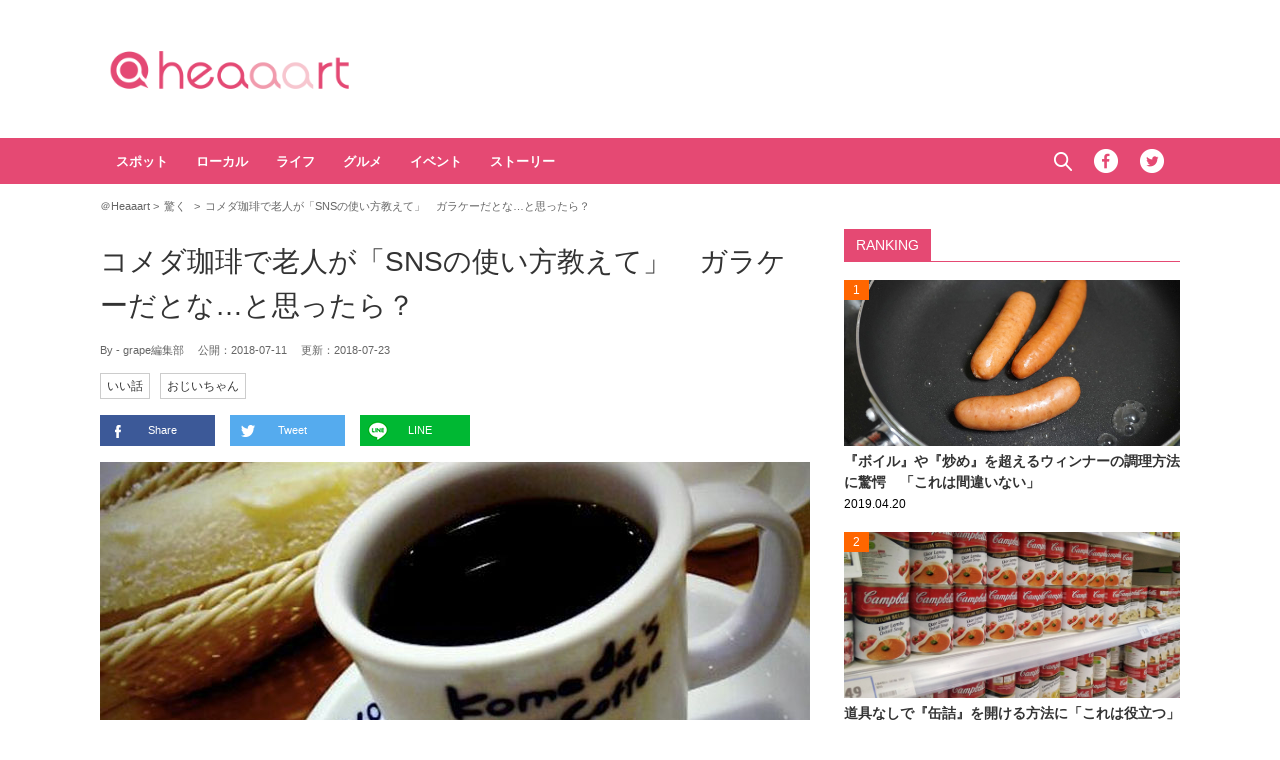

--- FILE ---
content_type: text/html; charset=UTF-8
request_url: https://heaaart.com/post/309920
body_size: 11901
content:
<!DOCTYPE HTML>
<html>
<head prefix="og: http://ogp.me/ns# fb: http://ogp.me/ns/fb# article: http://ogp.me/ns/article#">
<meta charset="utf-8">
<meta name="viewport" content="width=1150">
<link rel="stylesheet" type="text/css" media="all" href="https://heaaart.com/wp-content/themes/heart_v2/style.css?20230630320">
<link rel="alternate" type="application/rss+xml" title="RSS" href="https://heaaart.com/feed" />

<link rel="pingback" href="https://heaaart.com/xmlrpc.php">
<link rel="shortcut icon" href="https://heaaart.com/wp-content/themes/heart_v2/img/favicon.ico?20180707"> 
<link rel="apple-touch-icon" href="https://heaaart.com/wp-content/themes/heart_v2/img/logo.png"> 
<script src="https://heaaart.com/wp-content/themes/heart_v2/js/jquery-2.1.4.min.js"></script> 
<script src="https://heaaart.com/wp-content/themes/heart_v2/js/function.js?20180713220" charset="utf-8"></script>

<link rel="canonical" href="https://grapee.jp/529993">

<meta name='robots' content='max-image-preview:large' />
<link rel='dns-prefetch' href='//heaaart.com' />
<link rel="alternate" title="oEmbed (JSON)" type="application/json+oembed" href="https://heaaart.com/wp-json/oembed/1.0/embed?url=https%3A%2F%2Fheaaart.com%2Fpost%2F309920" />
<link rel="alternate" title="oEmbed (XML)" type="text/xml+oembed" href="https://heaaart.com/wp-json/oembed/1.0/embed?url=https%3A%2F%2Fheaaart.com%2Fpost%2F309920&#038;format=xml" />
<style id='wp-img-auto-sizes-contain-inline-css' type='text/css'>
img:is([sizes=auto i],[sizes^="auto," i]){contain-intrinsic-size:3000px 1500px}
/*# sourceURL=wp-img-auto-sizes-contain-inline-css */
</style>
<style id='wp-block-library-inline-css' type='text/css'>
:root{--wp-block-synced-color:#7a00df;--wp-block-synced-color--rgb:122,0,223;--wp-bound-block-color:var(--wp-block-synced-color);--wp-editor-canvas-background:#ddd;--wp-admin-theme-color:#007cba;--wp-admin-theme-color--rgb:0,124,186;--wp-admin-theme-color-darker-10:#006ba1;--wp-admin-theme-color-darker-10--rgb:0,107,160.5;--wp-admin-theme-color-darker-20:#005a87;--wp-admin-theme-color-darker-20--rgb:0,90,135;--wp-admin-border-width-focus:2px}@media (min-resolution:192dpi){:root{--wp-admin-border-width-focus:1.5px}}.wp-element-button{cursor:pointer}:root .has-very-light-gray-background-color{background-color:#eee}:root .has-very-dark-gray-background-color{background-color:#313131}:root .has-very-light-gray-color{color:#eee}:root .has-very-dark-gray-color{color:#313131}:root .has-vivid-green-cyan-to-vivid-cyan-blue-gradient-background{background:linear-gradient(135deg,#00d084,#0693e3)}:root .has-purple-crush-gradient-background{background:linear-gradient(135deg,#34e2e4,#4721fb 50%,#ab1dfe)}:root .has-hazy-dawn-gradient-background{background:linear-gradient(135deg,#faaca8,#dad0ec)}:root .has-subdued-olive-gradient-background{background:linear-gradient(135deg,#fafae1,#67a671)}:root .has-atomic-cream-gradient-background{background:linear-gradient(135deg,#fdd79a,#004a59)}:root .has-nightshade-gradient-background{background:linear-gradient(135deg,#330968,#31cdcf)}:root .has-midnight-gradient-background{background:linear-gradient(135deg,#020381,#2874fc)}:root{--wp--preset--font-size--normal:16px;--wp--preset--font-size--huge:42px}.has-regular-font-size{font-size:1em}.has-larger-font-size{font-size:2.625em}.has-normal-font-size{font-size:var(--wp--preset--font-size--normal)}.has-huge-font-size{font-size:var(--wp--preset--font-size--huge)}.has-text-align-center{text-align:center}.has-text-align-left{text-align:left}.has-text-align-right{text-align:right}.has-fit-text{white-space:nowrap!important}#end-resizable-editor-section{display:none}.aligncenter{clear:both}.items-justified-left{justify-content:flex-start}.items-justified-center{justify-content:center}.items-justified-right{justify-content:flex-end}.items-justified-space-between{justify-content:space-between}.screen-reader-text{border:0;clip-path:inset(50%);height:1px;margin:-1px;overflow:hidden;padding:0;position:absolute;width:1px;word-wrap:normal!important}.screen-reader-text:focus{background-color:#ddd;clip-path:none;color:#444;display:block;font-size:1em;height:auto;left:5px;line-height:normal;padding:15px 23px 14px;text-decoration:none;top:5px;width:auto;z-index:100000}html :where(.has-border-color){border-style:solid}html :where([style*=border-top-color]){border-top-style:solid}html :where([style*=border-right-color]){border-right-style:solid}html :where([style*=border-bottom-color]){border-bottom-style:solid}html :where([style*=border-left-color]){border-left-style:solid}html :where([style*=border-width]){border-style:solid}html :where([style*=border-top-width]){border-top-style:solid}html :where([style*=border-right-width]){border-right-style:solid}html :where([style*=border-bottom-width]){border-bottom-style:solid}html :where([style*=border-left-width]){border-left-style:solid}html :where(img[class*=wp-image-]){height:auto;max-width:100%}:where(figure){margin:0 0 1em}html :where(.is-position-sticky){--wp-admin--admin-bar--position-offset:var(--wp-admin--admin-bar--height,0px)}@media screen and (max-width:600px){html :where(.is-position-sticky){--wp-admin--admin-bar--position-offset:0px}}

/*# sourceURL=wp-block-library-inline-css */
</style><style id='global-styles-inline-css' type='text/css'>
:root{--wp--preset--aspect-ratio--square: 1;--wp--preset--aspect-ratio--4-3: 4/3;--wp--preset--aspect-ratio--3-4: 3/4;--wp--preset--aspect-ratio--3-2: 3/2;--wp--preset--aspect-ratio--2-3: 2/3;--wp--preset--aspect-ratio--16-9: 16/9;--wp--preset--aspect-ratio--9-16: 9/16;--wp--preset--color--black: #000000;--wp--preset--color--cyan-bluish-gray: #abb8c3;--wp--preset--color--white: #ffffff;--wp--preset--color--pale-pink: #f78da7;--wp--preset--color--vivid-red: #cf2e2e;--wp--preset--color--luminous-vivid-orange: #ff6900;--wp--preset--color--luminous-vivid-amber: #fcb900;--wp--preset--color--light-green-cyan: #7bdcb5;--wp--preset--color--vivid-green-cyan: #00d084;--wp--preset--color--pale-cyan-blue: #8ed1fc;--wp--preset--color--vivid-cyan-blue: #0693e3;--wp--preset--color--vivid-purple: #9b51e0;--wp--preset--gradient--vivid-cyan-blue-to-vivid-purple: linear-gradient(135deg,rgb(6,147,227) 0%,rgb(155,81,224) 100%);--wp--preset--gradient--light-green-cyan-to-vivid-green-cyan: linear-gradient(135deg,rgb(122,220,180) 0%,rgb(0,208,130) 100%);--wp--preset--gradient--luminous-vivid-amber-to-luminous-vivid-orange: linear-gradient(135deg,rgb(252,185,0) 0%,rgb(255,105,0) 100%);--wp--preset--gradient--luminous-vivid-orange-to-vivid-red: linear-gradient(135deg,rgb(255,105,0) 0%,rgb(207,46,46) 100%);--wp--preset--gradient--very-light-gray-to-cyan-bluish-gray: linear-gradient(135deg,rgb(238,238,238) 0%,rgb(169,184,195) 100%);--wp--preset--gradient--cool-to-warm-spectrum: linear-gradient(135deg,rgb(74,234,220) 0%,rgb(151,120,209) 20%,rgb(207,42,186) 40%,rgb(238,44,130) 60%,rgb(251,105,98) 80%,rgb(254,248,76) 100%);--wp--preset--gradient--blush-light-purple: linear-gradient(135deg,rgb(255,206,236) 0%,rgb(152,150,240) 100%);--wp--preset--gradient--blush-bordeaux: linear-gradient(135deg,rgb(254,205,165) 0%,rgb(254,45,45) 50%,rgb(107,0,62) 100%);--wp--preset--gradient--luminous-dusk: linear-gradient(135deg,rgb(255,203,112) 0%,rgb(199,81,192) 50%,rgb(65,88,208) 100%);--wp--preset--gradient--pale-ocean: linear-gradient(135deg,rgb(255,245,203) 0%,rgb(182,227,212) 50%,rgb(51,167,181) 100%);--wp--preset--gradient--electric-grass: linear-gradient(135deg,rgb(202,248,128) 0%,rgb(113,206,126) 100%);--wp--preset--gradient--midnight: linear-gradient(135deg,rgb(2,3,129) 0%,rgb(40,116,252) 100%);--wp--preset--font-size--small: 13px;--wp--preset--font-size--medium: 20px;--wp--preset--font-size--large: 36px;--wp--preset--font-size--x-large: 42px;--wp--preset--spacing--20: 0.44rem;--wp--preset--spacing--30: 0.67rem;--wp--preset--spacing--40: 1rem;--wp--preset--spacing--50: 1.5rem;--wp--preset--spacing--60: 2.25rem;--wp--preset--spacing--70: 3.38rem;--wp--preset--spacing--80: 5.06rem;--wp--preset--shadow--natural: 6px 6px 9px rgba(0, 0, 0, 0.2);--wp--preset--shadow--deep: 12px 12px 50px rgba(0, 0, 0, 0.4);--wp--preset--shadow--sharp: 6px 6px 0px rgba(0, 0, 0, 0.2);--wp--preset--shadow--outlined: 6px 6px 0px -3px rgb(255, 255, 255), 6px 6px rgb(0, 0, 0);--wp--preset--shadow--crisp: 6px 6px 0px rgb(0, 0, 0);}:where(.is-layout-flex){gap: 0.5em;}:where(.is-layout-grid){gap: 0.5em;}body .is-layout-flex{display: flex;}.is-layout-flex{flex-wrap: wrap;align-items: center;}.is-layout-flex > :is(*, div){margin: 0;}body .is-layout-grid{display: grid;}.is-layout-grid > :is(*, div){margin: 0;}:where(.wp-block-columns.is-layout-flex){gap: 2em;}:where(.wp-block-columns.is-layout-grid){gap: 2em;}:where(.wp-block-post-template.is-layout-flex){gap: 1.25em;}:where(.wp-block-post-template.is-layout-grid){gap: 1.25em;}.has-black-color{color: var(--wp--preset--color--black) !important;}.has-cyan-bluish-gray-color{color: var(--wp--preset--color--cyan-bluish-gray) !important;}.has-white-color{color: var(--wp--preset--color--white) !important;}.has-pale-pink-color{color: var(--wp--preset--color--pale-pink) !important;}.has-vivid-red-color{color: var(--wp--preset--color--vivid-red) !important;}.has-luminous-vivid-orange-color{color: var(--wp--preset--color--luminous-vivid-orange) !important;}.has-luminous-vivid-amber-color{color: var(--wp--preset--color--luminous-vivid-amber) !important;}.has-light-green-cyan-color{color: var(--wp--preset--color--light-green-cyan) !important;}.has-vivid-green-cyan-color{color: var(--wp--preset--color--vivid-green-cyan) !important;}.has-pale-cyan-blue-color{color: var(--wp--preset--color--pale-cyan-blue) !important;}.has-vivid-cyan-blue-color{color: var(--wp--preset--color--vivid-cyan-blue) !important;}.has-vivid-purple-color{color: var(--wp--preset--color--vivid-purple) !important;}.has-black-background-color{background-color: var(--wp--preset--color--black) !important;}.has-cyan-bluish-gray-background-color{background-color: var(--wp--preset--color--cyan-bluish-gray) !important;}.has-white-background-color{background-color: var(--wp--preset--color--white) !important;}.has-pale-pink-background-color{background-color: var(--wp--preset--color--pale-pink) !important;}.has-vivid-red-background-color{background-color: var(--wp--preset--color--vivid-red) !important;}.has-luminous-vivid-orange-background-color{background-color: var(--wp--preset--color--luminous-vivid-orange) !important;}.has-luminous-vivid-amber-background-color{background-color: var(--wp--preset--color--luminous-vivid-amber) !important;}.has-light-green-cyan-background-color{background-color: var(--wp--preset--color--light-green-cyan) !important;}.has-vivid-green-cyan-background-color{background-color: var(--wp--preset--color--vivid-green-cyan) !important;}.has-pale-cyan-blue-background-color{background-color: var(--wp--preset--color--pale-cyan-blue) !important;}.has-vivid-cyan-blue-background-color{background-color: var(--wp--preset--color--vivid-cyan-blue) !important;}.has-vivid-purple-background-color{background-color: var(--wp--preset--color--vivid-purple) !important;}.has-black-border-color{border-color: var(--wp--preset--color--black) !important;}.has-cyan-bluish-gray-border-color{border-color: var(--wp--preset--color--cyan-bluish-gray) !important;}.has-white-border-color{border-color: var(--wp--preset--color--white) !important;}.has-pale-pink-border-color{border-color: var(--wp--preset--color--pale-pink) !important;}.has-vivid-red-border-color{border-color: var(--wp--preset--color--vivid-red) !important;}.has-luminous-vivid-orange-border-color{border-color: var(--wp--preset--color--luminous-vivid-orange) !important;}.has-luminous-vivid-amber-border-color{border-color: var(--wp--preset--color--luminous-vivid-amber) !important;}.has-light-green-cyan-border-color{border-color: var(--wp--preset--color--light-green-cyan) !important;}.has-vivid-green-cyan-border-color{border-color: var(--wp--preset--color--vivid-green-cyan) !important;}.has-pale-cyan-blue-border-color{border-color: var(--wp--preset--color--pale-cyan-blue) !important;}.has-vivid-cyan-blue-border-color{border-color: var(--wp--preset--color--vivid-cyan-blue) !important;}.has-vivid-purple-border-color{border-color: var(--wp--preset--color--vivid-purple) !important;}.has-vivid-cyan-blue-to-vivid-purple-gradient-background{background: var(--wp--preset--gradient--vivid-cyan-blue-to-vivid-purple) !important;}.has-light-green-cyan-to-vivid-green-cyan-gradient-background{background: var(--wp--preset--gradient--light-green-cyan-to-vivid-green-cyan) !important;}.has-luminous-vivid-amber-to-luminous-vivid-orange-gradient-background{background: var(--wp--preset--gradient--luminous-vivid-amber-to-luminous-vivid-orange) !important;}.has-luminous-vivid-orange-to-vivid-red-gradient-background{background: var(--wp--preset--gradient--luminous-vivid-orange-to-vivid-red) !important;}.has-very-light-gray-to-cyan-bluish-gray-gradient-background{background: var(--wp--preset--gradient--very-light-gray-to-cyan-bluish-gray) !important;}.has-cool-to-warm-spectrum-gradient-background{background: var(--wp--preset--gradient--cool-to-warm-spectrum) !important;}.has-blush-light-purple-gradient-background{background: var(--wp--preset--gradient--blush-light-purple) !important;}.has-blush-bordeaux-gradient-background{background: var(--wp--preset--gradient--blush-bordeaux) !important;}.has-luminous-dusk-gradient-background{background: var(--wp--preset--gradient--luminous-dusk) !important;}.has-pale-ocean-gradient-background{background: var(--wp--preset--gradient--pale-ocean) !important;}.has-electric-grass-gradient-background{background: var(--wp--preset--gradient--electric-grass) !important;}.has-midnight-gradient-background{background: var(--wp--preset--gradient--midnight) !important;}.has-small-font-size{font-size: var(--wp--preset--font-size--small) !important;}.has-medium-font-size{font-size: var(--wp--preset--font-size--medium) !important;}.has-large-font-size{font-size: var(--wp--preset--font-size--large) !important;}.has-x-large-font-size{font-size: var(--wp--preset--font-size--x-large) !important;}
/*# sourceURL=global-styles-inline-css */
</style>

<style id='classic-theme-styles-inline-css' type='text/css'>
/*! This file is auto-generated */
.wp-block-button__link{color:#fff;background-color:#32373c;border-radius:9999px;box-shadow:none;text-decoration:none;padding:calc(.667em + 2px) calc(1.333em + 2px);font-size:1.125em}.wp-block-file__button{background:#32373c;color:#fff;text-decoration:none}
/*# sourceURL=/wp-includes/css/classic-themes.min.css */
</style>
<link rel='stylesheet' id='wp-associate-post-r2-css' href='https://heaaart.com/wp-content/plugins/wp-associate-post-r2/css/skin-standard.css?ver=5.0.1' type='text/css' media='all' />
<link rel="https://api.w.org/" href="https://heaaart.com/wp-json/" /><link rel="alternate" title="JSON" type="application/json" href="https://heaaart.com/wp-json/wp/v2/posts/309920" />
<title>コメダ珈琲で老人が「SNSの使い方教えて」　ガラケーだとな…と思ったら？  &#8211;  ＠Heaaart</title>

<meta property="fb:admins" content="100002292971832" />
<meta property="fb:app_id" content="292327077629055" />
<meta property="article:publisher" content="https://www.facebook.com/heaaart" />

<meta property="og:locale" content="ja_JP" />
<meta property="og:image" content="https://heaaart.com/wp-content/uploads/2018/07/45251_main.jpg" />
<meta property="og:title" content="コメダ珈琲で老人が「SNSの使い方教えて」　ガラケーだとな…と思ったら？ " />
<meta property="og:type" content="article" />
<meta property="og:url" content="https://heaaart.com/post/309920" />
<meta property="og:site_name" content="＠Heaaart" />
<meta property="og:description" content="＠Heaaartは日本国内の情報を中心に、心に響くコンテンツをご紹介します。" />


<meta name="twitter:card" content="summary_large_image" />
<meta name="twitter:site" content="@heaaartcom">
<meta name="twitter:creator" content="@heaaartcom">
<meta name="twitter:title" content="コメダ珈琲で老人が「SNSの使い方教えて」　ガラケーだとな…と思ったら？" />
<meta name="twitter:description" content="居心地のよさや、おいしい軽食類がそろっていることで人気のコメダ珈琲店。古きよき喫茶店の雰囲気を残しながら、若者にも人気のお店です。Twitterユーザーのうちゃか（@sayakaiurani）さんが、..." />
<meta name="twitter:image:src" content="https://heaaart.com/wp-content/uploads/2018/07/45251_main.jpg" />
<!-- Embed -->
<script async src="//platform.twitter.com/widgets.js" charset="utf-8"></script>
<script async defer src="//platform.instagram.com/en_US/embeds.js"></script>
<script async src="//s.imgur.com/min/embed.js" charset="utf-8"></script>
<!-- Google Tag Manager -->
<script>(function(w,d,s,l,i){w[l]=w[l]||[];w[l].push({'gtm.start':
new Date().getTime(),event:'gtm.js'});var f=d.getElementsByTagName(s)[0],
j=d.createElement(s),dl=l!='dataLayer'?'&l='+l:'';j.async=true;j.src=
'https://www.googletagmanager.com/gtm.js?id='+i+dl;f.parentNode.insertBefore(j,f);
})(window,document,'script','dataLayer','GTM-PT7DG3R');</script>
<!-- End Google Tag Manager -->
<!-- googleアナリティクス 開始 -->
<script>
  (function(i,s,o,g,r,a,m){i['GoogleAnalyticsObject']=r;i[r]=i[r]||function(){
  (i[r].q=i[r].q||[]).push(arguments)},i[r].l=1*new Date();a=s.createElement(o),
  m=s.getElementsByTagName(o)[0];a.async=1;a.src=g;m.parentNode.insertBefore(a,m)
  })(window,document,'script','//www.google-analytics.com/analytics.js','ga');

  ga('create', 'UA-53903166-1', 'auto');
  ga('require', 'displayfeatures');
  ga('send', 'pageview');
 // FB.Event.subscribe('edge.create', function(targetUrl) {ga(['send', 'social', 'facebook', 'like', targetUrl]);});
 // FB.Event.subscribe('edge.remove', function(targetUrl) {ga(['send', 'social', 'facebook', 'unlike', targetUrl]);});
 // FB.Event.subscribe('message.send', function(targetUrl) {ga(['send', 'social', 'facebook', 'send', targetUrl]);});
window.twttr=(function(d,s,id){var t,js,fjs=d.getElementsByTagName(s)[0];if(d.getElementById(id))return;js=d.createElement(s);js.id=id;js.src="https://platform.twitter.com/widgets.js";fjs.parentNode.insertBefore(js,fjs);return window.twttr||(t={_e:[],ready:function(f){t._e.push(f)}})}(document,"script","twitter-wjs"));
 twttr.ready(function (twttr) {twttr.events.bind('click', function (e) {ga('send', 'social', 'twitter', 'click', window.location.href); });
 twttr.events.bind('tweet', function (e) {ga('send', 'social', 'twitter', 'tweet', window.location.href);});});
</script>
<!-- googleアナリティクス 終了 -->


<!-- Structured Markup -->
<script type="application/ld+json">
{
	"@context" : "http://schema.org",
	"@type" : "Article",
	"name" : "コメダ珈琲で老人が「SNSの使い方教えて」　ガラケーだとな…と思ったら？",
	"author" : {
			"@type" : "Organization",
			"name" : "grape編集部"
	},
	"headline": "コメダ珈琲で老人が「SNSの使い方教えて」　ガラケーだとな…と思ったら？",
	"publisher": {
		"@type": "organization",
		"name": "株式会社グレイプ",
		"logo": {
			"@type": "ImageObject",
			"url": "https://heaaart.com/wp-content/themes/heart_v2/img/logo.png",
			"width": 200,
			"height": 200
		}
	},
	"datePublished" : "2018-07-11",
	"dateModified": "2018-07-23",
	"image" : "https://heaaart.com/wp-content/uploads/2018/07/45251_main.jpg",
		"mainEntityOfPage": "https://grapee.jp/529993"
	}
</script>
</head>
<body>
<!-- Google Tag Manager (noscript) -->
<noscript><iframe src="https://www.googletagmanager.com/ns.html?id=GTM-PT7DG3R"
height="0" width="0" style="display:none;visibility:hidden"></iframe></noscript>
<!-- End Google Tag Manager (noscript) -->
<!-- header -->
<header>
<div id="header-in">
<p id="sitetitle"><a href="https://heaaart.com">＠Heaaart</a></p>
<div class="ads-header">
<!--<div id="billboard">ads</div>-->
</div>
</div>
</header>
<!-- /header -->

<!-- nav -->
<nav id="gnavi">
<div id="gnavi-in">
<ul id="menu-gnavi" class="menu"><li id="menu-item-310551" class="menu-item menu-item-type-taxonomy menu-item-object-category menu-item-310551"><a href="https://heaaart.com/post/category/spot">スポット</a></li>
<li id="menu-item-310553" class="menu-item menu-item-type-taxonomy menu-item-object-category menu-item-310553"><a href="https://heaaart.com/post/category/local">ローカル</a></li>
<li id="menu-item-310552" class="menu-item menu-item-type-taxonomy menu-item-object-category menu-item-310552"><a href="https://heaaart.com/post/category/life">ライフ</a></li>
<li id="menu-item-310550" class="menu-item menu-item-type-taxonomy menu-item-object-category menu-item-310550"><a href="https://heaaart.com/post/category/gourmet">グルメ</a></li>
<li id="menu-item-313238" class="menu-item menu-item-type-taxonomy menu-item-object-category menu-item-313238"><a href="https://heaaart.com/post/category/event">イベント</a></li>
<li id="menu-item-312796" class="menu-item menu-item-type-taxonomy menu-item-object-category menu-item-312796"><a href="https://heaaart.com/post/category/story">ストーリー</a></li>
</ul><ul class="menu-social">
<li id="btn_search">
	<form role="search" method="get" id="searchform" class="searchform" action="https://heaaart.com">
	<label class="screen_reader_text" for="s">検索:</label>
	<input type="text" placeholder="Search ..." value="" name="s" id="s" />
	</form>
	<a href="javascript:void(0)">Search</a>
</li>
<li id="btn_facebook"><a href="https://www.facebook.com/heaaart" target="_blank" class="icon">Facebook</a></li>
<li id="btn_twitter"><a href="https://twitter.com/heaaartcom" target="_blank" class="icon">Twitter</a></li>
<!--<li id="btn_instagram"><a href="https://www.instagram.com/heaaart_official/" target="_blank" class="icon">Instagram</a></li>-->
</ul>
</div>
</nav>
<!-- nav -->

<!-- ads-billboard -->
<!-- <div id="ads-billboard"></div> -->
<!-- /ads-billboard -->

<!-- main -->
<main id="main">

<ul id="breadcrumb">
	<li itemscope="itemscope" itemtype="http://data-vocabulary.org/Breadcrumb">
		<a href="https://heaaart.com" itemprop="url"><span itemprop="title">＠Heaaart</span></a>
	</li>
	<li itemscope="itemscope" itemtype="http://data-vocabulary.org/Breadcrumb">
		<a href="https://heaaart.com/post/category/wow" itemprop="url"><span itemprop="title">驚く</span></a>
	</li>
		<li>コメダ珈琲で老人が「SNSの使い方教えて」　ガラケーだとな…と思ったら？</li>
</ul>


<div id="main_list">
<article class="single-page">
	<div class="entry_title">
		<h1><a href="https://heaaart.com/post/309920">コメダ珈琲で老人が「SNSの使い方教えて」　ガラケーだとな…と思ったら？</a></h1>
						<p><span class="author">By - grape編集部</span>
		　公開：<time>2018-07-11</time>
		　更新：<time>2018-07-23</time></p>
		<p class="entry_tags"><a href="https://heaaart.com/post/tag/%e3%81%84%e3%81%84%e8%a9%b1" rel="tag">いい話</a><a href="https://heaaart.com/post/tag/%e3%81%8a%e3%81%98%e3%81%84%e3%81%a1%e3%82%83%e3%82%93" rel="tag">おじいちゃん</a></p>
	</div>
<div class="entry_sns">
	<p>
	<a href="http://www.facebook.com/sharer.php?u=https://heaaart.com/post/309920&t=%E3%82%B3%E3%83%A1%E3%83%80%E7%8F%88%E7%90%B2%E3%81%A7%E8%80%81%E4%BA%BA%E3%81%8C%E3%80%8CSNS%E3%81%AE%E4%BD%BF%E3%81%84%E6%96%B9%E6%95%99%E3%81%88%E3%81%A6%E3%80%8D%E3%80%80%E3%82%AC%E3%83%A9%E3%82%B1%E3%83%BC%E3%81%A0%E3%81%A8%E3%81%AA%E2%80%A6%E3%81%A8%E6%80%9D%E3%81%A3%E3%81%9F%E3%82%89%EF%BC%9F" target="_blank" rel="nofollow" class="btn_fb">Share</a>
	<a href="http://twitter.com/share?url=https://heaaart.com/post/309920&lang=ja&text=%E3%82%B3%E3%83%A1%E3%83%80%E7%8F%88%E7%90%B2%E3%81%A7%E8%80%81%E4%BA%BA%E3%81%8C%E3%80%8CSNS%E3%81%AE%E4%BD%BF%E3%81%84%E6%96%B9%E6%95%99%E3%81%88%E3%81%A6%E3%80%8D%E3%80%80%E3%82%AC%E3%83%A9%E3%82%B1%E3%83%BC%E3%81%A0%E3%81%A8%E3%81%AA%E2%80%A6%E3%81%A8%E6%80%9D%E3%81%A3%E3%81%9F%E3%82%89%EF%BC%9F&via=grapeejp" target="_blank" class="btn_tw">Tweet</a>
	<a href="http://line.me/R/msg/text/?https://heaaart.com/post/309920" class="btn_line">LINE</a>
	</p>
</div>


<figure>
<img src="https://heaaart.com/wp-content/uploads/2018/07/45251_main.jpg" /></figure>
	<section class="entry_main">
<div class="comment">
<p>居心地のよさや、おいしい軽食類がそろっていることで人気のコメダ珈琲店。古きよき喫茶店の雰囲気を残しながら、若者にも人気のお店です。</p>
<p>Twitterユーザーのうちゃか（<a href="https://twitter.com/sayakaiurani/" rel="noopener" target="_blank">@sayakaiurani</a>）さんが、コメダ珈琲店でのエピソードを投稿し、多くの人の心を動かしました。</p>
<h2>おじいさん「SNSは私の携帯でできますか」</h2>
<p>朝、コメダ珈琲店でうちゃかさんに声をかけてきたのは、８０代くらいに見えるおじいさん。</p>
<p>「あなたなら分かると思って」と質問したのは、自分が持っている携帯でSNSができるか、ということでした。娘家族が岡山県に住んでいて、豪雨の情報を知りたいのだそうです。</p>
<div class="twitter">
<blockquote class="twitter-tweet">
<p lang="ja" dir="ltr">朝からコメダで「急にすみませんね。貴方ならわかるかと思って声をおかけしました。テレビでよく言うSNSというのは私のこの携帯でもできるものですか？娘家族が岡山にいて大丈夫だとは言うのですが、情報を知りたいのです。」と80代のおじいさんに言われ、うーんパカパカ携帯だとどーかなと思ってたら</p>
<p>&mdash; うちゃか (@sayakaiurani) <a href="https://twitter.com/sayakaiurani/status/1016484420885233664?ref_src=twsrc%5Etfw">July 10, 2018</a></p></blockquote>
</div>
<p>うちゃかさんは、８０代の老人が持っているのはガラパゴス携帯（ガラケー）であろうと想像します。</p>
<div class="image">
<img src="https://heaaart.com/wp-content/uploads/2018/07/45251_01.jpg" alt="" width="710" height="450" class="alignnone size-full " />
</div>
<p>しかし、おじいさんが取り出したのは…。</p>
<div class="twitter">
<blockquote class="twitter-tweet">
<p lang="ja" dir="ltr">バッグからおもむろに取り出したのがiPhoneXで、思わず「めっちゃSNSできます！！！」って叫んだ笑</p>
<p>いろいろと設定してあげた。「お店に聞きに行ったら居丈高な店員さんがカタカナ英語をつらつらと言ってきてもうわかったフリして出てきちゃった」とのこと。うーん そういう方多いなーと思ったよ</p>
<p>&mdash; うちゃか (@sayakaiurani) <a href="https://twitter.com/sayakaiurani/status/1016484939443785728?ref_src=twsrc%5Etfw">July 10, 2018</a></p></blockquote>
</div>
<p>なんと、ガラケーでなくスマホであるばかりか、最新機種の<b>iPhoneX</b>！</p>
<div class="image">
<img src="https://heaaart.com/wp-content/uploads/2018/07/45251_02.jpg" alt="" width="710" height="450" class="alignnone size-full " />
</div>
<p>お店で質問しても「カタカナ英語でよく分からなかった」というおじいさんに、うちゃかさんはSNSの設定をしてあげます。</p>
<p>そしておじいさんと会話をするうち、うちゃかさんはハッとします。</p>
<div class="twitter">
<blockquote class="twitter-tweet">
<p lang="ja" dir="ltr">「Twitterは米国資本のものなのに無料で使えるということはどこから料金が米国資本に入るのか」「SNSは手軽さもあいまってついつい個人情報を記録してしまいがちだが、この個人情報はどこかで収集され、いつしか利用されまいか？」という質問を受けて</p>
<p>&mdash; うちゃか (@sayakaiurani) <a href="https://twitter.com/sayakaiurani/status/1016485958563164160?ref_src=twsrc%5Etfw">July 10, 2018</a></p></blockquote>
</div>
<div class="twitter">
<blockquote class="twitter-tweet">
<p lang="ja" dir="ltr">「このおじいさん、、、できる、、、！！！(むしろ前職や生い立ち知りたい)」ってなった。いろいろと分かってくるとメガネの奥の目付きが変わったんだけど、絶対何かやってた人だなあの方は。くー  朝から良い経験させていただいた。おじいさん、コメダさん、ありがとう！！</p>
<p>&mdash; うちゃか (@sayakaiurani) <a href="https://twitter.com/sayakaiurani/status/1016486330740510720?ref_src=twsrc%5Etfw">July 10, 2018</a></p></blockquote>
</div>
<p><b>このおじいさん…できる…！</b></p>
<p>「スマホの使いかたがよく分からない」だけであれば、老人にはよくあること。しかし、このおじいさんは「分かって」いくうちに、メガネの奥の目付きが変わっていったというのです。</p>
<p>うちゃかさんによると、おじいさんはきちんとした服装の紳士。言葉の選びかたなどから、ただ者ではない印象だったそうです。</p>
<div class="image">
<img src="https://heaaart.com/wp-content/uploads/2018/07/45251_03.jpg" alt="" width="710" height="450" class="alignnone size-full " />
</div>
<p>うちゃかさんの投稿には「カッコイイおじいさん！」「おじいさんの声のかけかたがいい」「いまごろ、SNSをバリバリ使いこなしていそう」とコメントが寄せられています。</p>
<p>さらに、親切な行いをした側にもかかわらず、「よい体験ができた」とおじいさんとコメダ珈琲店に感謝の気持ちをつづったうちゃかさんに対しても「素晴らしい人」との声がありました。</p>
<p>「こういう親切な人になりたいな」「こういう歳の取りかたをしたいな」と登場する２人に対して思える、素敵なエピソードでした。</p>
<p class="small">※記事中の写真はすべてイメージ</p>
</div>


<div class="page-links">
<p>
</p>
</div>
	</section>

<!-- <div class="ads-main">
<div class="box-flex">
</div>
</div> -->

<dl><dt>出典</dt><dd><a href="https://grapee.jp/529993" target="_blank" rel="nofollow canonical">grape</a>／<a href="https://twitter.com/sayakaiurani/" target="_blank" rel="nofollow">@sayakaiurani</a></dd></dl><div class="entry_sns">
	<p>
	<a href="http://www.facebook.com/sharer.php?u=https://heaaart.com/post/309920&t=%E3%82%B3%E3%83%A1%E3%83%80%E7%8F%88%E7%90%B2%E3%81%A7%E8%80%81%E4%BA%BA%E3%81%8C%E3%80%8CSNS%E3%81%AE%E4%BD%BF%E3%81%84%E6%96%B9%E6%95%99%E3%81%88%E3%81%A6%E3%80%8D%E3%80%80%E3%82%AC%E3%83%A9%E3%82%B1%E3%83%BC%E3%81%A0%E3%81%A8%E3%81%AA%E2%80%A6%E3%81%A8%E6%80%9D%E3%81%A3%E3%81%9F%E3%82%89%EF%BC%9F" target="_blank" rel="nofollow" class="btn_fb">Share</a>
	<a href="http://twitter.com/share?url=https://heaaart.com/post/309920&lang=ja&text=%E3%82%B3%E3%83%A1%E3%83%80%E7%8F%88%E7%90%B2%E3%81%A7%E8%80%81%E4%BA%BA%E3%81%8C%E3%80%8CSNS%E3%81%AE%E4%BD%BF%E3%81%84%E6%96%B9%E6%95%99%E3%81%88%E3%81%A6%E3%80%8D%E3%80%80%E3%82%AC%E3%83%A9%E3%82%B1%E3%83%BC%E3%81%A0%E3%81%A8%E3%81%AA%E2%80%A6%E3%81%A8%E6%80%9D%E3%81%A3%E3%81%9F%E3%82%89%EF%BC%9F&via=grapeejp" target="_blank" class="btn_tw">Tweet</a>
	<a href="http://line.me/R/msg/text/?https://heaaart.com/post/309920" class="btn_line">LINE</a>
	</p>
</div>
</article>

<div id="related_list">

<h3>Related Article</h3>
<ul>
<li>
<figure>
<a href="https://heaaart.com/post/349895"><img width="240" height="184" src="https://heaaart.com/wp-content/uploads/2020/12/66846_01main-240x184.jpg"  alt="" decoding="async" loading="lazy" /></a></figure>
<p class="title"><a href="https://heaaart.com/post/349895"> サンタ姿で悪事を働こうとした男性　少年とのやり取りに「泣いた」「こういうの好き」</a></p>
</li>
            <li>
<figure>
<a href="https://heaaart.com/post/350165"><img width="240" height="184" src="https://heaaart.com/wp-content/uploads/2021/01/66994_main02-240x184.jpg"  alt="" decoding="async" loading="lazy" /></a></figure>
<p class="title"><a href="https://heaaart.com/post/350165"> タクシーで気を使う女性、運転手の言葉に「なんて素敵」「救われた」</a></p>
</li>
            <li>
<figure>
<a href="https://heaaart.com/post/343930"><img width="240" height="184" src="https://heaaart.com/wp-content/uploads/2020/07/62951_main-240x184.jpg"  alt="" decoding="async" loading="lazy" /></a></figure>
<p class="title"><a href="https://heaaart.com/post/343930"> 幽霊と虐待を受けていた少女　２人が迎えた『ラスト』に温かな涙が流れる</a></p>
</li>
            <li>
<figure>
<a href="https://heaaart.com/post/368586"><img width="240" height="184" src="https://heaaart.com/wp-content/uploads/2023/01/86965__main-240x184.jpg"  alt="" decoding="async" loading="lazy" /></a></figure>
<p class="title"><a href="https://heaaart.com/post/368586"> 「なんか嫌な予感がするなぁ…」　病院に向かう高齢夫婦を見守っていたら？</a></p>
</li>
            </ul>


</div>

</div>

<!-- side -->
<aside id="sidebar">

<!-- <div class="ads-sidebar">
</div> -->


<h2>Ranking</h2>
<div id="side_rank">


<article class="entry_list">
<span class="rank">1</span>
<a href="https://heaaart.com/post/328127"><figure><img src="https://heaaart.com/wp-content/uploads/2019/04/51435_main3.jpg" width="1200" height="900" class="oblong" /></figure>
<div class="entry_title">
<p>『ボイル』や『炒め』を超えるウィンナーの調理方法に驚愕　「これは間違いない」</p>
<time>2019.04.20</time></div></a>
</article>
<article class="entry_list">
<span class="rank">2</span>
<a href="https://heaaart.com/post/323540"><figure><img src="https://heaaart.com/wp-content/uploads/2018/10/47965_main.jpg" width="710" height="450" class="oblong" /></figure>
<div class="entry_title">
<p>道具なしで『缶詰』を開ける方法に「これは役立つ」「絶対に覚えておこう」</p>
<time>2018.10.18</time></div></a>
</article>
<article class="entry_list">
<span class="rank">3</span>
<a href="https://heaaart.com/post/310483"><figure><img src="https://heaaart.com/wp-content/uploads/2018/07/34952_main1.jpg" width="640" height="400" class="small oblong" /></figure>
<div class="entry_title">
<p>日比谷線の『謎のアナウンス』に乗客ビックリ！　そんな不具合ある！？</p>
<time>2017.07.26</time></div></a>
</article>
<article class="entry_list">
<span class="rank">4</span>
<a href="https://heaaart.com/post/331591"><figure class="thumb"><img width="240" height="184" src="https://heaaart.com/wp-content/uploads/2019/08/54265_main1-240x184.jpg"  alt="" decoding="async" loading="lazy" /></figure>
<div class="entry_title">
<p>炎上覚悟で医者が『ひどいクレーム』を公開　「絶句した」「ウソでしょ！？」の声</p>
<time>2019.08.01</time></div></a>
</article>
<article class="entry_list">
<span class="rank">5</span>
<a href="https://heaaart.com/post/308014"><figure class="thumb"><img width="240" height="184" src="https://heaaart.com/wp-content/uploads/2018/07/23884_main2-240x184.jpg"  alt="" decoding="async" loading="lazy" /></figure>
<div class="entry_title">
<p>郵便局「ココに切手を貼らないで！」実は知らない人が多かった…！</p>
<time>2016.08.25</time></div></a>
</article>
<article class="entry_list">
<span class="rank">6</span>
<a href="https://heaaart.com/post/310069"><figure class="thumb"><img width="240" height="184" src="https://heaaart.com/wp-content/uploads/2018/07/42125_main-240x184.jpg"  alt="" decoding="async" loading="lazy" /></figure>
<div class="entry_title">
<p>空港で目撃された日本人の仕事ぶりに、海外からは「彼らを見習うべき」</p>
<time>2018.03.27</time></div></a>
</article>
<article class="entry_list">
<span class="rank">7</span>
<a href="https://heaaart.com/post/326323"><figure class="thumb"><img width="240" height="184" src="https://heaaart.com/wp-content/uploads/2019/01/49932_main-240x184.jpg"  alt="" decoding="async" loading="lazy" /></figure>
<div class="entry_title">
<p>車に乗る人は必見　『猫バンバン』後のエンジンルームを見て血の気が引く</p>
<time>2019.01.24</time></div></a>
</article>
<article class="entry_list">
<span class="rank">8</span>
<a href="https://heaaart.com/post/329929"><figure class="thumb"><img width="240" height="184" src="https://heaaart.com/wp-content/uploads/2019/06/53263_02main-240x184.jpg"  alt="" decoding="async" loading="lazy" /></figure>
<div class="entry_title">
<p>大阪勢「まあそうなるよ」　入院時に出た『病院食』の、クセが強すぎた</p>
<time>2019.06.20</time></div></a>
</article>
<article class="entry_list">
<span class="rank">9</span>
<a href="https://heaaart.com/post/317348"><figure class="thumb"><img width="240" height="184" src="https://heaaart.com/wp-content/uploads/2018/08/45715_01main-240x184.jpg"  alt="" decoding="async" loading="lazy" /></figure>
<div class="entry_title">
<p>「遅刻が確定しそうです」　男性の身に起きた『出来事』に、１３万人がほほ笑む</p>
<time>2018.08.01</time></div></a>
</article>
<article class="entry_list">
<span class="rank">10</span>
<a href="https://heaaart.com/post/307894"><figure class="thumb"><img width="240" height="184" src="https://heaaart.com/wp-content/uploads/2018/07/43598_main2-240x184.jpg"  alt="" decoding="async" loading="lazy" /></figure>
<div class="entry_title">
<p>女性の背景が二度見するレベルでおかしい　「一瞬、目の錯覚かと思った」</p>
<time>2018.05.16</time></div></a>
</article>
</div>

<!-- <div class="ads-sidebar">
</div> -->

<h2>Latest Article</h2>
<div id="side_list">
<p>「驚く」に関する新着記事</p>
	<article class="entry_list">
	<a href="https://heaaart.com/post/333686"><figure>
	<img src="https://heaaart.com/wp-content/uploads/2019/10/55569_main4.jpg" width="1200" height="900" class="oblong" />	</figure>
		<div class="entry_title">
		<p>『ガラスの義手』のシンデレラ　「なんて美しいんだ」「素敵」など反響の声</p>
		<time>2019.10.03</time>		</div></a>
	</article>
	<article class="entry_list">
	<a href="https://heaaart.com/post/333680"><figure class="thumb">
	<img width="240" height="184" src="https://heaaart.com/wp-content/uploads/2019/10/55564_main1-240x184.jpg"  alt="" decoding="async" loading="lazy" />	</figure>
		<div class="entry_title">
		<p>「え、そんな行動をするの？」　北海道民の女性が上京して初めてGを見ると…</p>
		<time>2019.10.03</time>		</div></a>
	</article>
	<article class="entry_list">
	<a href="https://heaaart.com/post/333677"><figure class="thumb">
	<img width="240" height="184" src="https://heaaart.com/wp-content/uploads/2019/10/55575_main3-240x184.jpg"  alt="" decoding="async" loading="lazy" />	</figure>
		<div class="entry_title">
		<p>海に転落した女児を救った女子中学生　「すごい」「感動」と絶賛の声が相次ぐワケとは</p>
		<time>2019.10.03</time>		</div></a>
	</article>
	<article class="entry_list">
	<a href="https://heaaart.com/post/333675"><figure class="thumb">
	<img width="240" height="184" src="https://heaaart.com/wp-content/uploads/2019/10/55600_main-240x184.jpg"  alt="" decoding="async" loading="lazy" />	</figure>
		<div class="entry_title">
		<p>「みんな増税に踊らされてない？」　増税前に売れたティッシュが後日…</p>
		<time>2019.10.03</time>		</div></a>
	</article>
	<article class="entry_list">
	<a href="https://heaaart.com/post/333605"><figure class="thumb">
	<img width="240" height="184" src="https://heaaart.com/wp-content/uploads/2019/09/55512_main-240x184.jpg"  alt="" decoding="async" loading="lazy" />	</figure>
		<div class="entry_title">
		<p>人事部長「連絡が取れない」　海自隊員の説明に「これは仕方ない」と同情の声</p>
		<time>2019.09.29</time>		</div></a>
	</article>
	<article class="entry_list">
	<a href="https://heaaart.com/post/333559"><figure class="thumb">
	<img width="240" height="184" src="https://heaaart.com/wp-content/uploads/2019/09/55466_main-240x184.jpg"  alt="" decoding="async" loading="lazy" />	</figure>
		<div class="entry_title">
		<p>増税に合わせて『サイゼリヤ』が価格改定　変更後の値段に「泣けてくる」</p>
		<time>2019.09.27</time>		</div></a>
	</article>
	<article class="entry_list">
	<a href="https://heaaart.com/post/333331"><figure class="thumb">
	<img width="240" height="184" src="https://heaaart.com/wp-content/uploads/2019/09/55411_main-240x184.jpg"  alt="" decoding="async" loading="lazy" />	</figure>
		<div class="entry_title">
		<p>客のマナーの悪さを指摘した駅員　訴えかけに「本当にやめてほしい」と共感の声</p>
		<time>2019.09.25</time>		</div></a>
	</article>
	<article class="entry_list">
	<a href="https://heaaart.com/post/333327"><figure class="thumb">
	<img width="240" height="184" src="https://heaaart.com/wp-content/uploads/2019/09/55424_main1-240x184.jpg"  alt="" decoding="async" loading="lazy" />	</figure>
		<div class="entry_title">
		<p>クロネコヤマトの『ロゴ』をよく見てみると…？　新発見に「知らなかった」の声</p>
		<time>2019.09.25</time>		</div></a>
	</article>
</div>

<!-- <div class="ads-sidebar">
</div> -->

</aside>
<!-- /side -->
<!-- /side -->


</main>
<!-- /main -->

<!-- footer -->
<footer>
<div id="footer-in">
<div class="box_footer">
	<h2>About</h2>
	<p>日本をもっと知りたい、応援したい。<br>
	＠Heaaartは日本国内の情報を中心に、心に響くコンテンツをご紹介します。</p>
</div>
<div class="box_footer">
	<h2>Category</h2>
<ul id="menu-gnavi-1" class="footer-category"><li class="menu-item menu-item-type-taxonomy menu-item-object-category menu-item-310551"><a href="https://heaaart.com/post/category/spot">スポット</a></li>
<li class="menu-item menu-item-type-taxonomy menu-item-object-category menu-item-310553"><a href="https://heaaart.com/post/category/local">ローカル</a></li>
<li class="menu-item menu-item-type-taxonomy menu-item-object-category menu-item-310552"><a href="https://heaaart.com/post/category/life">ライフ</a></li>
<li class="menu-item menu-item-type-taxonomy menu-item-object-category menu-item-310550"><a href="https://heaaart.com/post/category/gourmet">グルメ</a></li>
<li class="menu-item menu-item-type-taxonomy menu-item-object-category menu-item-313238"><a href="https://heaaart.com/post/category/event">イベント</a></li>
<li class="menu-item menu-item-type-taxonomy menu-item-object-category menu-item-312796"><a href="https://heaaart.com/post/category/story">ストーリー</a></li>
</ul></div>
<div class="box_footer">
	<h2>Follow Us</h2>
	<div class="box_footer_fan">
	<p class="fb_fans"><a href="https://www.facebook.com/heaaart/" target="_blank"><strong>171,099</strong>Fans</a></p>
	<p class="tw_fans"><a href="https://twitter.com/heaaartcom" target="_blank"><strong>3,460</strong>Followers</a></p>
	</div>
</div>
</div>
<!--<div id="footer-banner">
<ul>
<li><a href="https://www.grapee.jp/" target="_blank" rel="nofollow"><img src="https://heaaart.com/wp-content/themes/heart_v2/img/bana_grapee.png" alt="grape［グレイプ］"></a></li>
<li><a href="https://www.grapee.jp/en" target="_blank" rel="nofollow"><img src="https://heaaart.com/wp-content/themes/heart_v2/img/bana_grapejapan.png" alt="grape Japan"></a></li>
<li><a href="http://shop.grape.jp/" target="_blank" rel="nofollow"><img src="https://heaaart.com/wp-content/themes/heart_v2/img/ba_grapeshop.gif" width="336" height="80" alt="grape SHOP"></a></li>
<li><a href="http://www.1242.com/" target="_blank" rel="nofollow"><img src="https://heaaart.com/wp-content/themes/heart_v2/img/bana_nipponhoso.png"></a></li>
<li><a href="http://www.allnightnippon.com/" target="_blank" rel="nofollow"><img src="https://heaaart.com/wp-content/themes/heart_v2/img/bana_allnightnippon.png"></a></li>
</ul>
</div>-->
<div id="footer-link">
<ul>
<li><a href="https://heaaart.com/about">＠Heaaartについて</a></li>
<li><a href="https://heaaart.com/about#editorial_policy">編集方針</a></li>
<li><a href="https://grapee.co.jp/" target="_blank">運営会社</a></li>
<li><a href="https://grapee.co.jp/privacy.html" target="_blank">プライバシーポリシー</a></li>
<li><a href="https://grapee.co.jp/contact_app/" target="_blank">お問い合わせ</a></li>
<li><a href="https://grapee.co.jp/ad/" target="_blank">広告掲載について</a></li>
</ul>
</div>
<p class="attention">当ウェブサイトに掲載の記事、写真などの無断転載、加工しての使用などは一切禁止します。</p>
<address>&copy; ＠Heaaart All Rights Reserved.</address>
</footer>
<!-- /footer -->
<script type="speculationrules">
{"prefetch":[{"source":"document","where":{"and":[{"href_matches":"/*"},{"not":{"href_matches":["/wp-*.php","/wp-admin/*","/wp-content/uploads/*","/wp-content/*","/wp-content/plugins/*","/wp-content/themes/heart_v2/*","/*\\?(.+)"]}},{"not":{"selector_matches":"a[rel~=\"nofollow\"]"}},{"not":{"selector_matches":".no-prefetch, .no-prefetch a"}}]},"eagerness":"conservative"}]}
</script>

<div id="fb-root"></div>
<script>(function(d, s, id) {
  var js, fjs = d.getElementsByTagName(s)[0];
  if (d.getElementById(id)) return;
  js = d.createElement(s); js.id = id;
  js.src = 'https://connect.facebook.net/ja_JP/sdk.js#xfbml=1&version=v2.11&appId=101175630220918';
  fjs.parentNode.insertBefore(js, fjs);
}(document, 'script', 'facebook-jssdk'));</script>

<script>!function(d,s,id){
  var js,fjs=d.getElementsByTagName(s)[0],
  p=/^http:/.test(d.location)?'http':'https';
  if(!d.getElementById(id)){js=d.createElement(s);
  js.charset="UTF-8";
  js.id=id;js.src=p+'://platform.twitter.com/widgets.js';
  fjs.parentNode.insertBefore(js,fjs);
  }}(document, 'script', 'twitter-wjs');</script>

</body> 
</html>